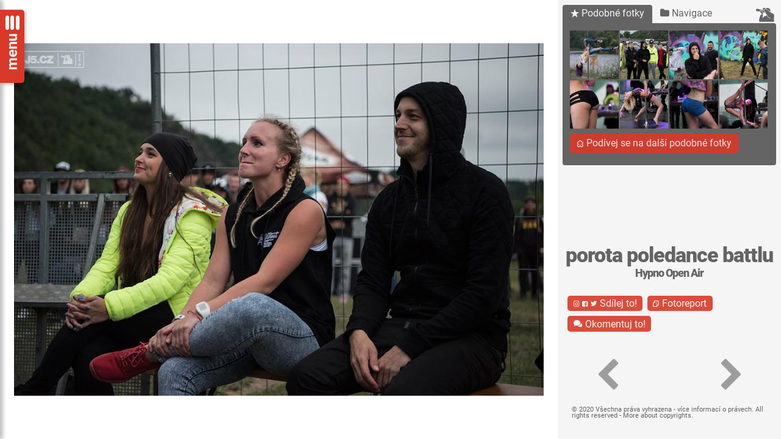

--- FILE ---
content_type: text/html; charset=UTF-8
request_url: https://j5.cz/fotky/hypno-open-air-2016/64335-porota-poledance-battlu
body_size: 7801
content:
<!DOCTYPE html><html lang="cs><head> <meta http-equiv="X-UA-Compatible" content="IE=edge,chrome=1"/> <meta name="viewport" content="width=device-width, initial-scale=1, user-scalable=no"/> <meta http-equiv="content-style-type" content="text/css"/> <meta http-equiv="content-script-type" content="text/javascript"/> <meta charset="UTF-8"/> <title data-web-name="j5.cz">porota poledance battlu | Hypno Open Air | j5.cz</title> <meta name="revisit-after" content="1 days"/> <meta name="robots" content="index,follow"/> <meta name="google-site-verification" content="google-site-verification=GQoJWo3lhztYHNVywTxRZw55AaBFGUW75dT7HI9DNG4"/> <link rel="canonical" href="https://j5.cz/fotky/hypno-open-air-2016/64335-porota-poledance-battlu"/> <meta name="application-name" content="j5.cz"/> <meta name="apple-mobile-web-app-title" content="j5.cz"/> <link rel="dns-prefetch" href="//fonts.googleapis.com"/> <meta property="language" content="cs"/> <link rel="shortcut icon" href="/favicon.ico"/> <meta property="author" content=" Jiří Vyhnal, jiří5"/> <meta property="copyright" content="&copy; 2026 Jiří Vyhnal"/> <meta property="robots" content="max-snippet:-1"/> <meta property="googlebot" content="snippet,archive"/> <meta property="og:image" content="https://images.j5.cz/system/0000/0049/49349_d--fotka-desktop__porota-poledance-battlu.jpg"/> <meta property="twitter:image" content="https://images.j5.cz/system/0000/0049/49349_d--fotka-desktop__porota-poledance-battlu.jpg"/> <meta property="twitter:site" content="@jiri5"/> <meta property="fb:app_id" content="665359120241859"/> <meta property="og:page_id" content="38445661542"/> <meta property="fb:admins" content="1354526292"/> <meta property="og:locale" content="cs_CZ"/> <meta property="og:site_name" content="Web fotografa vystupujícího pod jménem jiří5"/> <meta property="og:type" content="image"/> <meta property="og:description" content="Nabídka festivalů je docela stálá a novinky přicházejí jen výjmečně. A letos takový případ nastal - parta okolo Hugo Toxxxe a labelu Hypno 808 se rozhodla přinést vlastní open air. Ten umístili na náplavku v Libčicíh nad Vltavou, což"/> <meta property="description" content="Nabídka festivalů je docela stálá a novinky přicházejí jen výjmečně. A letos takový případ nastal - parta okolo Hugo Toxxxe a labelu Hypno 808 se rozhodla přinést vlastní open air. Ten umístili na náplavku v Libčicíh nad Vltavou, což"/> <meta property="og:url" content="https://j5.cz/fotky/hypno-open-air-2016/64335-porota-poledance-battlu"/> <meta property="og:title" content="porota poledance battlu | Hypno Open Air"/> <meta property="twitter:url" content="https://j5.cz/fotky/hypno-open-air-2016/64335-porota-poledance-battlu"/> <meta property="twitter:title" content="porota poledance battlu | Hypno Open Air"/> <meta property="twitter:description" content="Nabídka festivalů je docela stálá a novinky přicházejí jen výjmečně. A letos takový případ nastal - parta okolo Hugo Toxxxe a labelu Hypno 808 se rozhodla přinést vlastní open air. Ten umístili na náplavku v Libčicíh nad Vltavou, což"/> <link rel="apple-touch-icon" sizes="180x180" href="/img/icons/icon-180x180.png"/> <link rel="icon" type="image/png" sizes="32x32" href="/img/icons/icon-32x32.png"/> <link rel="icon" type="image/png" sizes="16x16" href="/img/icons/icon-16x16.png"/> <link rel="manifest" href="/site.webmanifest"/> <link rel="mask-icon" href="/img/icons/safari-pinned-tab.svg" color="#dc281e"/> <link rel="shortcut icon" href="/favicon.ico"/> <link rel="alternate" type="application/rss+xml" title="j5.cz RSS" href="//j5.cz/feed"/> <link href="/css/web.css?v1.1.2" rel="stylesheet"/> <script src="https://cdn.rawgit.com/scottjehl/picturefill/3.0.2/dist/picturefill.min.js"></script> <script defer src="/js/web.js?v1.1.2" type="text/javascript"></script> <script> var dataLayer = dataLayer || []; dataLayer.push({ 'event':'trendStitek', 'hodnota':'Hugo Toxxx', 'typ':'fotka' }); dataLayer.push({ 'event':'trendStitek', 'hodnota':'poledance', 'typ':'fotka' }); (function(w,d,s,l,i){w[l]=w[l]||[];w[l].push({'gtm.start': new Date().getTime(),event:'gtm.js'});var f=d.getElementsByTagName(s)[0], j=d.createElement(s),dl=l!='dataLayer'?'&l='+l:'';j.async=true;j.src= 'https://www.googletagmanager.com/gtm.js?id='+i+dl;f.parentNode.insertBefore(j,f); })(window,document,'script','dataLayer','GTM-547JBBK'); </script> <script type="application/ld+json">[{"@context":"http:\/\/schema.org","@type":"WebSite","name":"j5.cz","alternateName":"Web fotografa vystupuj\u00edc\u00edho pod jm\u00e9nem ji\u0159\u00ed5","url":"https:\/\/j5.cz"},{"@type":"imageObject","url":"https:\/\/j5.cz\/fotky\/hypno-open-air-2016\/64335-porota-poledance-battlu","copyrightHolder":"(c)2020 Ji\u0159\u00ed Vyhnal","image":"https:\/\/images.j5.cz\/system\/0000\/0049\/49349_d--fotka-desktop__porota-poledance-battlu.jpg","contentUrl":"https:\/\/images.j5.cz\/system\/0000\/0049\/49349_d--fotka-desktop__porota-poledance-battlu.jpg","isPartOf":"https:\/\/j5.cz\/fotky\/hypno-open-air-2016","text":"porota poledance battlu","publisher":{"@type":"Organization","name":"j5.cz","logo":{"@type":"ImageObject","url":"https:\/\/j5.cz\/img\/j5-ikona-512x512.png"}},"keywords":"Hugo Toxxx, poledance","@context":"http:\/\/schema.org"}]</script> </head><body class="fotka"><noscript><iframe src="https://www.googletagmanager.com/ns.html?id=GTM-NDHNL3V" height="0" width="0" style="display:none;visibility:hidden"></iframe></noscript><script>(function (d, s, id) { var js, fjs = d.getElementsByTagName(s)[0]; if (d.getElementById(id)) return; js = d.createElement(s); js.id = id; js.src = "//connect.facebook.net/cs_CZ/sdk.js#xfbml=1&version=v5.0&appId=665359120241859&autoLogAppEvents=1"; fjs.parentNode.insertBefore(js, fjs);
}(document, 'script', 'facebook-jssdk'));</script><div id="fb-root"></div><script type="text/javascript">window.twttr = (function(d, s, id) { var js, fjs = d.getElementsByTagName(s)[0], t = window.twttr || {}; if (d.getElementById(id)) return t; js = d.createElement(s); js.id = id; js.src = "https://platform.twitter.com/widgets.js"; fjs.parentNode.insertBefore(js, fjs); t._e = []; t.ready = function(f) { t._e.push(f); }; return t;
}(document, "script", "twitter-wjs"));</script><div class="sekce sekce-fotka-2"> <main class="js-panely"> <div class="panel panel-img" id="js-galerie-image"> <div class="swiper-wrapper"> <div class="image-wrapper-out swiper-slide" data-url-active="/fotky/hypno-open-air-2016/64335-porota-poledance-battlu" data-url-next="/fotky/hypno-open-air-2016/64336-poledance-battle" data-url-prev="/fotky/hypno-open-air-2016/64334" > <div class="image-wrapper-in"> <div class="image-wrapper" data-aspect-ratio=0.666 style="max-width: 1000px; max-height: 666px;"> <div class="nav js-img-links"> <a href="/fotky/hypno-open-air-2016/64334" class="js-img-universal-prev js-img-link-prev"> <img src="/img/blank.gif" alt="fotka"/> </a> <a href="/fotky/hypno-open-air-2016/64336-poledance-battle" class="js-img-universal-next js-img-link-next "> <img src="/img/blank.gif" alt="fotka"/> </a> </div> <picture title="porota poledance battlu " > <source class="fotka_desktop lazy" media="(min-width:1024px)" srcset="https://images.j5.cz/system/0000/0049/49349_d--fotka-desktop__porota-poledance-battlu.jpg" loading="lazy"/> <img src="https://images.j5.cz/system/0000/0049/49349_d--fotka-mobile__porota-poledance-battlu.jpg" alt="https://images.j5.cz/system/0000/0049/49349_d--fotka-mobile__porota-poledance-battlu.jpg" class="lazy" loading="lazy"/> </picture> </div> </div> </div> </div> </div> <div class="panel panel-animace panel-podobne panel--close js-panel-podobne" data-id=48565 data-photo-uri="/fotky/hypno-open-air-2016/64335-porota-poledance-battlu" data-tags=[28,1194] data-ident="podobne"> <div class="obsah"> </div> <div class="close js-zavrit"> <span class="ikona">&#xe803;</span> </div> </div> <div class="panel panel-animace panel-galerie panel--close js-panel-galerie" data-galerie-uri="/fotky/hypno-open-air-2016" data-ident="galerie"> <div class="obsah"> </div> <div class="close js-zavrit"> <span class="ikona">&#xe803;</span> </div> </div> <div class="panel panel-animace panel-download panel--close js-panel-download" data-url-download="/jak-pouzivat-fotky" data-ident="download"> <div class="obsah">[panel download]</div> <div class="close js-zavrit"> <span class="ikona">&#xe803;</span> </div> </div> <div class="panel panel-animace panel-komentare panel--close js-panel-komentare v-center" data-url="https://j5.cz/fotky/hypno-open-air-2016/64335-porota-poledance-battlu" data-ident="komentare"> <div class="obsah js-fb-komentare"> <span class="h1">Komentáře</span> <div class="fb-comments" data-href="https://j5.cz/fotky/hypno-open-air-2016/64335-porota-poledance-battlu" data-width="" data-numposts="10"></div> </div> <div class="close js-zavrit"> <span class="ikona">&#xe803;</span> </div> </div> <div class="panel panel-animace panel--close panel-share js-panel-share v-center" data-uri="/fotky/hypno-open-air-2016/64335-porota-poledance-battlu" data-ident="share"> <div class="obsah"> <div> <span class="h1">Sdílejte fotky na sociálních sítích!</span> </div> <div class="share-box"> <figure class="share-item ig"> <div class="logo"> <span class="ikona">&#xf16d;</span> </div> <div class="obsah "> <p> Fotky z j5.cz můžete sdílet také na Instagramu. Instagram ale nemá potřebné rozhraní pro přímé sdílení, tak je potřeba obrázek ručně stáhnout a nahrát do aplikace. Následné označení fotky <a href="https://www.instagram.com/jiri5/" target="_blank">@jiri5</a> mou práci dostatečně ocení. Pokud budete potřebovat jiný formát, kontaktujte mě, prosím. </p> <div class="btns"> <a href="/share/instagram-story/fotky/hypno-open-air-2016/64335-porota-poledance-battlu" target="_blank" class="btn btn-instagram btn--ikona-left size-big js-ig-story"> <span class="btn-ikona ikona">&#xf16d;</span> <span class="btn-popis">Story</span> </a> <a href="/share/instagram/fotky/hypno-open-air-2016/64335-porota-poledance-battlu" target="_blank" class="btn btn-instagram btn--ikona-left size-big js-ig-post"> <span class="btn-ikona ikona">&#xf16d;</span> <span class="btn-popis">Post</span> </a> </div> </div> </figure> <figure class="share-item fb"> <div class="logo"> <span class="ikona">&#xf308;</span> </div> <div class="obsah h-center"> <div class="fb-share-button" data-href="https://j5.cz/fotky/hypno-open-air-2016/64335-porota-poledance-battlu" data-layout="box_count" data-size="large"><a target="_blank" href="https://www.facebook.com/sharer/sharer.php?u=https%3A%2F%2Fdevelopers.facebook.com%2Fdocs%2Fplugins%2F&amp;src=sdkpreparse" class="fb-xfbml-parse-ignore">Sdílet</a></div> </div> </figure> <figure class="share-item tw"> <div class="logo"> <span class="ikona">&#xe829;</span> </div> <div class="obsah h-center"> <a href="https://twitter.com/intent/tweet?ref_src=twsrc%5Etfw" class="twitter-mention-button" data-text="https://j5.cz/fotky/hypno-open-air-2016/64335-porota-poledance-battlu" data-via="jiri5" data-hashtags="photo,jiri5" data-show-count="true" data-size="large">Tweet </a> </div> </figure> <div class="pozn"> Díky, že respektujete autory, jejich práci a podmínky ohledně nakládání s jejich tvorbou. Pokud vám nevyhovuje zmíněný postup, kontaktujte mě, prosím. Pokusíme se najít vhodnou cestu pro vaše potřeby. </div> </div> </div> <div class="close js-zavrit"> <span class="ikona">&#xe803;</span> </div> </div> </main> <section class="panel blok--svetly js-navigace js-fotka-menu"> <div class="panel-navigace-img js-panel-navigace-img-obal skryj-jen-mobil"> <div class="navigace-img js-img-navigace"> <div class="header js-img-navigace-panel"> <div class="header-panel js-img-podobne-nav header-panel--vybrane" data-ident="podobne" > <span class="ikona">&#xe80f;</span> Podobné fotky </div> <div class="header-panel --header-panel--vybrane js-img-navigace-nav " data-ident="navigace"> <span class="ikona">&#xe80b;</span> Navigace </div> <div class="header-panel header-panel--logo" data-ident="logo"> <a href="/" class="logo" title="Úvodní stránka j5.cz"> <svg class="logo" enable-background="new 0 0 500 396" version="1.1" viewBox="0 0 500 396" xml:space="preserve" xmlns="http://www.w3.org/2000/svg"> <path class="st0" d="m471.35 181.52c-6.54-9.64-28.55-23.39-41.29-27.2l-15.73-4.86s-17.81-15.2-18.68-15.95c-2.24-1.06-43.19-24.45-43.19-24.45s-4.79-12.19-6.96-13.58c-4.37-2.84-30.69-14.84-30.69-14.84s-6.37-10.62-6.7-11.46c-1.5-1.17-18.66-14.53-20-15.58-1.41-0.38-18.79-5.03-20.31-5.43-0.07 0.01-0.16 0.02-0.26 0.03-1.02 0.12-20.59 2.31-24.83 3.82-2.11 0.76-14.57 14.5-15.19 15.41 0.13 1.19 6.68 29.48 12.44 36.83 0 0 14.78 12.9 16.58 19.9 0 0-1.6 10.06-2.13 12.63 1.55 2.7 16.18 28.22 17.49 30.51 1.82 0.84 12.26 5.65 12.26 5.65s6.39 16.25 6.96 17.74c0.5 0.35 14.11 9.77 14.11 9.77s11.31 32.03 11.75 33.27c9.66 14.77 24.88 23.87 41.03 33.45 7.57 4.48 15.38 9.12 22.84 14.6l23.23 17.85s-29.01-10.42-29.03-10.43c-6.84-5.02-14.46-9.54-21.83-13.93-16.5-9.78-33.54-19.89-44.39-36.73l-0.29-0.47s-10.31-29.21-11.16-31.6c-1.64-1.13-5.23-3.62-8.36-5.79-1.33 1.88-2.5 4.02-3.6 6.41-1.87 4.11-3.8 8.33-7.46 11.39-5.49 4.59-24.42 7.99-28.44 8.66 0 0-9.05 0.98-10.84 1.16-8.24 4.44-21.81 22.56-27.9 29.84-12.11-2.76-26.92 16.05-26.92 16.05l-3.7-10.74c4.88-2.56 4.88-14.31 2.58-18.78 6.88-4.14 12.97-11.65 12.97-18.86 0-0.85-8.08-11.97-8.08-11.97l1.02-13.75s7.45-14.61 7.82-17.38c-4.21-2.35-35.38-10.53-39.99-12.54-0.93 6.21-5 20.47-5 20.47l-29.15 28.78v18.64s-9.04 15.91-9.64 16.96c-0.24 1.04-12.97 45.28-13.58 46.38-7.85 11.39-1.47 63.82 0.68 68.51 1.12 0.97 6.31 5.49 8.13 7.07 3.08 0.03 361.09 0.53 365-0.62 4.89-21.41-1.04-62.71 3.11-88.39 0.03-0.35 1.28-30.08 1.28-30.08l0.98-5.7c1.66-9.52 3.72-21.39 3.72-32.16 0-5.49-0.54-10.7-1.93-15.17-0.01 0-8.39-22.12-8.73-23.34z"/> <path class="st0" d="m292.39 45.01 22.43 17.47s4.39 9.77 5.29 10.38c4.41 2.99 30.52 14.73 30.52 14.73s8.03 13.2 8.69 14.46c1.83 0.96 14.79 9.9 19.63 12.7 2.3-4.53 6-18.85 6-21.25 0-23.52-20.3-60.52-30.79-66.77-9.39-5.6-29.87-8.82-36.08-10.06s-45.4 0.29-55.15 11.94c0.18 0.76 4.87 9.07 5.88 10.07l23.58 6.33z"/> <path class="st0" d="m183.42 61.21c0.05 0.01-2.54 0.68 0.19 0.05 2.75-0.63 4.83-8.61 4.83-8.61 1.22-4.12 2.76-9.12 5.62-11.49 2.86-2.38 10.79 4.2 10.79 4.2 2.26 2.16 4.14 4.99 5.96 7.74 2.57 3.87 5.1 7.47 8.55 9.54 0 0 16.95-18.35 20.17-19.5 4.61-1.64 16-3.33 19.73-4.19s-11.05-23.71-16.14-25.45c-5.65-2.43-17.01-1.96-17.01-1.96-4.55 0.19-15.19 5.52-15.19 5.52-14.74 5.98-18.69 7.59-23.84 25.18 0 0-4.79 11.64-4.79 14.75 0 1.38 0.43 2.78 1.05 4.2 0.04 0 0.06 0.01 0.08 0.02z"/> <path class="st0" d="m181.31 68.17c1.58 3.56-15.06 25.69-15.8 27.73s0.44 11.66 1.87 14.06c0 0 1.02 2.54 1.57 0.23 0.56-2.31 8.36-17.1 8.36-17.1 3.3-7.67 9.48-14.37 15.09-19.91l1.59-0.55c3.92 0.45 5.44 1.93 7.05 3.5l1.46 2.46c-1.1 9.7-5.16 16.04-9.08 22.18 0 0-5.22 9.25-5.86 11 1.38-0.05 9.32 0.47 9.32 0.47-0.04 1.06 0.15 5.19 0.54 6.09 1.28 0.41 5.72 1.8 5.72 1.8s-1.74 10.5-1.74 12.64c0 1.29 0.27 2.38 0.69 3.31 1.19 0.42 3.4 1.21 3.4 1.21 5.8 2.19 12.4 4.66 19.61 2.65 3.75-1.05 5.11-4.12 6.84-8 0 0 6.44-12.02 7.26-15.44-0.35-0.29-6.65-6.4-6.65-6.41-6.87-8.74-12.14-23.28-14.11-38.88l-0.48-4.61-0.01-0.12c-4.59-2.53-7.63-7.07-10.37-11.21-1.77-2.68-3.45-5.22-5.41-7.07 0 0-4.64-2.28-5.78-3.61-2.07 2.38-3.16 5.64-4.21 9.18 0 0-1.5 4.52-1.57 4.74 1.87 3.42 7.25 10.92 7.25 10.92h-6.03s-5.86-3.27-10.53-4.73l-0.8-0.21-4.93-0.84c2.19 0.82 4.78 2.37 5.74 4.52z"/> <path class="st0" d="m134.29 59.27c2.15-0.18 9.17 5.2 7 7.87 0 0-4.1 6.6-4.38 6.98 2.1-2.04 21.03-11.23 22.8-9.92 1.78 1.31 3.36 4.01 3.81 6.1 3.32-3.51 7.04-6.64 8.53-7.28l-90.73-15.58-0.27 0.08-14.85-8.13-33.14-2.59-4.87 9.76-7.31 1.86-3.88 34.4 8.17 8.27 2.44 8.22 36.3 5.86 12.01-2.85 33.91 5.42s3.21-0.07 4.94-0.11c-0.34-3.21-2.01-16.54-2.22-18.36l-0.02-0.2c0.08-0.51 1.95-12.54 6.6-18.28 4.32-5.34 13.01-11.34 15.16-11.52z"/> <path class="st0" d="m156.14 160.73h2.11l0.99 0.47c3.68 1.8 11.08 3.71 18.23 5.54 6.75 1.74 12.43 3.25 16.95 4.81 0.99-5.51 2.97-16.67 2.97-16.67 0.22-1.35 0.33-2.66 0.33-3.92 0-10.56-7.28-18.21-13.25-24.48l-2.85-3.03v-0.78c0-2.36 0.23-4.62 0.66-6.84-0.07 0-0.11 0.01-0.11 0.01l0.71-2.58c1-3.6 7.28-14.63 7.28-14.63 3.69-5.8 7.15-11.35 8.31-19.62l-0.12-0.12c-1.25-1.21-2.17-1.83-3.97-2.2-4.88 4.87-10.58 11.14-13.49 17.9 0 0-4.24 8.28-4.46 8.69-1.57 2.86-3.01 5.74-4.38 9.65-1.37 3.9-7.66 2.26-9.2-3.67-0.81-3.35-1.3-7.78-1.3-10.77 0-1.73 0.14-3.97 0.14-3.97s15.33-22.52 15.74-25.71c-1.04-0.58-1.88-2.8-4.94-1.92-3.08 0.89-12.05 12.34-20.61 22.27-0.15 1.08-1.54 15.99-2.51 17.91s-3.33 1.38-3.86-0.07c-0.54-1.44-1.61-16.09-0.56-19.04 2.31-6.53 8.01-10.15 11.79-12.53 0 0 2.92-2.11 2.92-2.07 0.24-0.6 0.36-1.14 0.36-1.66 0-1.16-0.68-2.3-1.79-3.8-3.36-0.4-12.78 4.91-12.78 4.91-8.62 3.58-14.59 16.87-14.74 18.84-0.09 1.63 3.58 15.93 2.77 16.49-0.8 0.56-3.48-0.78-3.71-0.88-0.07-0.03-4.14-8.38-4.53-11.51 0-0.05-0.11-1.08-0.14-1.54-0.03-0.51 5.11-17.63 9.51-23.58 0 0 2.04-2.85 2.7-3.77-0.18-1.17-1.64-3.27-2.21-3.61-5.72 2.73-9.18 5.33-12.92 9.95-3.98 4.91-5.75 16.3-5.76 15.9l2.45 21.85c0.98 1.36 6.3 8.94 8.03 13.49l9.16 10.62 9.6 10.99 8.41 11.67c-0.03 0.04 0.97 1.47 2.07 3.01z"/></svg> </a> </div> </div> <div class="obsah js-obsah"> <div class="obsah-panel obsah-panel--vybrane js-img-navigace-seznam" style="display: none"> <ul class="images"> <li> <a href="/fotky/hypno-open-air-2016/64331" class="gtm-link-fotka-navigace"> <picture data-type="seznam-obrazek" title=" " > <source class="vyhledavani_velky lazy" media="(min-width:1024px)" srcset="https://images.j5.cz/system/0000/0049/49345_l--vyhledavani--velky.jpg" loading="lazy" /> <img src="https://images.j5.cz/system/0000/0049/49345_l--vyhledavani--maly.jpg" alt="https://images.j5.cz/system/0000/0049/49345_l--vyhledavani--maly.jpg" class="lazy" loading="lazy" /> </picture> </a> </li> <li> <a href="/fotky/hypno-open-air-2016/64332-klasicky-inventar-letnich-festivalu" class="gtm-link-fotka-navigace"> <picture data-type="seznam-obrazek" title="klasický inventář letních festivalů " > <source class="vyhledavani_velky lazy" media="(min-width:1024px)" srcset="https://images.j5.cz/system/0000/0049/49346_l--vyhledavani--velky__klasicky-inventar-letnich-festivalu.jpg" loading="lazy" /> <img src="https://images.j5.cz/system/0000/0049/49346_l--vyhledavani--maly__klasicky-inventar-letnich-festivalu.jpg" alt="https://images.j5.cz/system/0000/0049/49346_l--vyhledavani--maly__klasicky-inventar-letnich-festivalu.jpg" class="lazy" loading="lazy" /> </picture> </a> </li> <li> <a href="/fotky/hypno-open-air-2016/64333" class="gtm-link-fotka-navigace"> <picture data-type="seznam-obrazek" title=" " > <source class="vyhledavani_velky lazy" media="(min-width:1024px)" srcset="https://images.j5.cz/system/0000/0049/49347_l--vyhledavani--velky.jpg" loading="lazy" /> <img src="https://images.j5.cz/system/0000/0049/49347_l--vyhledavani--maly.jpg" alt="https://images.j5.cz/system/0000/0049/49347_l--vyhledavani--maly.jpg" class="lazy" loading="lazy" /> </picture> </a> </li> <li> <a href="/fotky/hypno-open-air-2016/64334" class="gtm-link-fotka-navigace"> <picture data-type="seznam-obrazek" title=" " > <source class="vyhledavani_velky lazy" media="(min-width:1024px)" srcset="https://images.j5.cz/system/0000/0049/49348_l--vyhledavani--velky.jpg" loading="lazy" /> <img src="https://images.j5.cz/system/0000/0049/49348_l--vyhledavani--maly.jpg" alt="https://images.j5.cz/system/0000/0049/49348_l--vyhledavani--maly.jpg" class="lazy" loading="lazy" /> </picture> </a> </li> <li> <a href="/fotky/hypno-open-air-2016/64336-poledance-battle" class="gtm-link-fotka-navigace"> <picture data-type="seznam-obrazek" title="Poledance battle " > <source class="vyhledavani_velky lazy" media="(min-width:1024px)" srcset="https://images.j5.cz/system/0000/0049/49350_l--vyhledavani--velky__poledance-battle.jpg" loading="lazy" /> <img src="https://images.j5.cz/system/0000/0049/49350_l--vyhledavani--maly__poledance-battle.jpg" alt="https://images.j5.cz/system/0000/0049/49350_l--vyhledavani--maly__poledance-battle.jpg" class="lazy" loading="lazy" /> </picture> </a> </li> <li> <a href="/fotky/hypno-open-air-2016/64337-poledance-battle" class="gtm-link-fotka-navigace"> <picture data-type="seznam-obrazek" title="Poledance battle " > <source class="vyhledavani_velky lazy" media="(min-width:1024px)" srcset="https://images.j5.cz/system/0000/0049/49351_l--vyhledavani--velky__poledance-battle.jpg" loading="lazy" /> <img src="https://images.j5.cz/system/0000/0049/49351_l--vyhledavani--maly__poledance-battle.jpg" alt="https://images.j5.cz/system/0000/0049/49351_l--vyhledavani--maly__poledance-battle.jpg" class="lazy" loading="lazy" /> </picture> </a> </li> <li> <a href="/fotky/hypno-open-air-2016/64338-poledance-battle" class="gtm-link-fotka-navigace"> <picture data-type="seznam-obrazek" title="Poledance battle " > <source class="vyhledavani_velky lazy" media="(min-width:1024px)" srcset="https://images.j5.cz/system/0000/0049/49352_l--vyhledavani--velky__poledance-battle.jpg" loading="lazy" /> <img src="https://images.j5.cz/system/0000/0049/49352_l--vyhledavani--maly__poledance-battle.jpg" alt="https://images.j5.cz/system/0000/0049/49352_l--vyhledavani--maly__poledance-battle.jpg" class="lazy" loading="lazy" /> </picture> </a> </li> </ul> </div> <div class="obsah-panel ---js-img-navigace-seznam js-img-podobne-seznam" style="display: block"> <ul class="images"> <li> <a href="/fotky/hypno-open-air-2016/64320" class="gtm-link-fotka-podobne"> <picture data-type="seznam-obrazek" title=" " > <source class="vyhledavani_velky lazy" media="(min-width:1024px)" srcset="https://images.j5.cz/system/0000/0049/49334_l--vyhledavani--velky.jpg" loading="lazy" /> <img src="https://images.j5.cz/system/0000/0049/49334_l--vyhledavani--maly.jpg" alt="https://images.j5.cz/system/0000/0049/49334_l--vyhledavani--maly.jpg" class="lazy" loading="lazy" /> </picture> </a> </li> <li> <a href="/fotky/hypno-open-air-2016/64321-hypno-open-air-team" class="gtm-link-fotka-podobne"> <picture data-type="seznam-obrazek" title="Hypno Open Air team " > <source class="vyhledavani_velky lazy" media="(min-width:1024px)" srcset="https://images.j5.cz/system/0000/0049/49335_l--vyhledavani--velky__hypno-open-air-team.jpg" loading="lazy" /> <img src="https://images.j5.cz/system/0000/0049/49335_l--vyhledavani--maly__hypno-open-air-team.jpg" alt="https://images.j5.cz/system/0000/0049/49335_l--vyhledavani--maly__hypno-open-air-team.jpg" class="lazy" loading="lazy" /> </picture> </a> </li> <li> <a href="/fotky/hypno-open-air-2016/64323" class="gtm-link-fotka-podobne"> <picture data-type="seznam-obrazek" title=" " > <source class="vyhledavani_velky lazy" media="(min-width:1024px)" srcset="https://images.j5.cz/system/0000/0049/49337_l--vyhledavani--velky.jpg" loading="lazy" /> <img src="https://images.j5.cz/system/0000/0049/49337_l--vyhledavani--maly.jpg" alt="https://images.j5.cz/system/0000/0049/49337_l--vyhledavani--maly.jpg" class="lazy" loading="lazy" /> </picture> </a> </li> <li> <a href="/fotky/hypno-open-air-2016/64324" class="gtm-link-fotka-podobne"> <picture data-type="seznam-obrazek" title=" " > <source class="vyhledavani_velky lazy" media="(min-width:1024px)" srcset="https://images.j5.cz/system/0000/0049/49338_l--vyhledavani--velky.jpg" loading="lazy" /> <img src="https://images.j5.cz/system/0000/0049/49338_l--vyhledavani--maly.jpg" alt="https://images.j5.cz/system/0000/0049/49338_l--vyhledavani--maly.jpg" class="lazy" loading="lazy" /> </picture> </a> </li> <li> <a href="/fotky/hypno-open-air-2016/64336-poledance-battle" class="gtm-link-fotka-podobne"> <picture data-type="seznam-obrazek" title="Poledance battle " > <source class="vyhledavani_velky lazy" media="(min-width:1024px)" srcset="https://images.j5.cz/system/0000/0049/49350_l--vyhledavani--velky__poledance-battle.jpg" loading="lazy" /> <img src="https://images.j5.cz/system/0000/0049/49350_l--vyhledavani--maly__poledance-battle.jpg" alt="https://images.j5.cz/system/0000/0049/49350_l--vyhledavani--maly__poledance-battle.jpg" class="lazy" loading="lazy" /> </picture> </a> </li> <li> <a href="/fotky/hypno-open-air-2016/64337-poledance-battle" class="gtm-link-fotka-podobne"> <picture data-type="seznam-obrazek" title="Poledance battle " > <source class="vyhledavani_velky lazy" media="(min-width:1024px)" srcset="https://images.j5.cz/system/0000/0049/49351_l--vyhledavani--velky__poledance-battle.jpg" loading="lazy" /> <img src="https://images.j5.cz/system/0000/0049/49351_l--vyhledavani--maly__poledance-battle.jpg" alt="https://images.j5.cz/system/0000/0049/49351_l--vyhledavani--maly__poledance-battle.jpg" class="lazy" loading="lazy" /> </picture> </a> </li> <li> <a href="/fotky/hypno-open-air-2016/64338-poledance-battle" class="gtm-link-fotka-podobne"> <picture data-type="seznam-obrazek" title="Poledance battle " > <source class="vyhledavani_velky lazy" media="(min-width:1024px)" srcset="https://images.j5.cz/system/0000/0049/49352_l--vyhledavani--velky__poledance-battle.jpg" loading="lazy" /> <img src="https://images.j5.cz/system/0000/0049/49352_l--vyhledavani--maly__poledance-battle.jpg" alt="https://images.j5.cz/system/0000/0049/49352_l--vyhledavani--maly__poledance-battle.jpg" class="lazy" loading="lazy" /> </picture> </a> </li> <li> <a href="/fotky/hypno-open-air-2016/64339" class="gtm-link-fotka-podobne"> <picture data-type="seznam-obrazek" title=" " > <source class="vyhledavani_velky lazy" media="(min-width:1024px)" srcset="https://images.j5.cz/system/0000/0049/49353_l--vyhledavani--velky.jpg" loading="lazy" /> <img src="https://images.j5.cz/system/0000/0049/49353_l--vyhledavani--maly.jpg" alt="https://images.j5.cz/system/0000/0049/49353_l--vyhledavani--maly.jpg" class="lazy" loading="lazy" /> </picture> </a> </li> </ul> <div class="podobne-galerie-dalsi js-podobne-galerie-dalsi" > <span class="btn btn-normal btn--ikona-left js-panel-ovladac --skryj-jen-mobil" data-panel="podobne"> <span class="btn-ikona ikona">&#xe86c;</span> <span class="btn-popis">Podívej se na další podobné fotky</span> </span> </div> </div> </div> </div> </div> <div class="panel-info flex-center"> <div> <h1 class="js-image-nazev panel-info-nazev " data-delka-text=25>porota poledance battlu</h1> <h2 class="js-galerie-nazev panel-info-galerie" > <a href="/fotky/hypno-open-air-2016">Hypno Open Air</a> </h2> </div> </div> <div class="panel-btns-socials js-panels"> <span class="btn btn-normal btn--ikona-left js-panel-ovladac skryj-jen-desktop" data-panel="podobne"> <span class="btn-ikona ikona">&#xe86c;</span> <span class="btn-popis" title="Ukaž víc podobných fotek">Podobné fotky</span> </span> <span class="btn btn-alert btn--ikona-left js-panel-ovladac" data-panel="share"> <span class="btn-ikona ikona">&#xf16d; &#xf308; &#xe829;</span> <span class="btn-popis" title="Sdílení na sociálních sítích">Sdílej to!</span> </span> <span class="btn btn-alert btn--ikona-left js-panel-ovladac --skryj-jen-mobil" data-panel="galerie" data-url="xxx"> <span class="btn-ikona ikona">&#xe85f;</span> <span class="btn-popis" title="Ukaž celý fotoreport">Fotoreport</span> </span> <span class="btn btn-alert btn--ikona-left js-panel-ovladac" data-panel="komentare"> <span class="btn-ikona ikona">&#xf03d;</span> <span class="btn-popis" title="Ukaž všem svůj názor">Okomentuj to!</span> </span> <div id="js-socials-fb-like-btn"> <div class="fb-like" data-href="https://j5.cz/fotky/hypno-open-air-2016/64335-porota-poledance-battlu" data-width="" data-layout="button_count" data-action="like" data-size="large" data-share="false"></div> </div> </div> <nav class="panel-nav-prevnext js-panel-nav-prevnext flex-center"> <a href="#dev-prev" data-href="/fotky/hypno-open-air-2016/64334" class="prev flex-center js-img-prev js-img-universal-prev" ><span class="ikona">&#xe80a;</span></a> <a data-href="#dev-next" href="/fotky/hypno-open-air-2016/64336-poledance-battle" class="next flex-center js-img-next js-img-universal-next" ><span class="ikona">&#xe809;</span></a> </nav> <footer class="panel-footer flex-center"> <span>&copy; 2020 Všechna práva vyhrazena - <a href="/copyrights">více informací o právech</a>. All rights reserved - <a href="/copyrights">More about copyrights</a>.</span> </footer> </section></div><nav class="top-menu close js-top-menu"> <div class="menu-obal"> <a href="/" class="a1"><span class="ikona vlevo"> <svg class="logo" enable-background="new 0 0 500 396" version="1.1" viewBox="0 0 500 396" xml:space="preserve" xmlns="http://www.w3.org/2000/svg"> <path class="st0" d="m471.35 181.52c-6.54-9.64-28.55-23.39-41.29-27.2l-15.73-4.86s-17.81-15.2-18.68-15.95c-2.24-1.06-43.19-24.45-43.19-24.45s-4.79-12.19-6.96-13.58c-4.37-2.84-30.69-14.84-30.69-14.84s-6.37-10.62-6.7-11.46c-1.5-1.17-18.66-14.53-20-15.58-1.41-0.38-18.79-5.03-20.31-5.43-0.07 0.01-0.16 0.02-0.26 0.03-1.02 0.12-20.59 2.31-24.83 3.82-2.11 0.76-14.57 14.5-15.19 15.41 0.13 1.19 6.68 29.48 12.44 36.83 0 0 14.78 12.9 16.58 19.9 0 0-1.6 10.06-2.13 12.63 1.55 2.7 16.18 28.22 17.49 30.51 1.82 0.84 12.26 5.65 12.26 5.65s6.39 16.25 6.96 17.74c0.5 0.35 14.11 9.77 14.11 9.77s11.31 32.03 11.75 33.27c9.66 14.77 24.88 23.87 41.03 33.45 7.57 4.48 15.38 9.12 22.84 14.6l23.23 17.85s-29.01-10.42-29.03-10.43c-6.84-5.02-14.46-9.54-21.83-13.93-16.5-9.78-33.54-19.89-44.39-36.73l-0.29-0.47s-10.31-29.21-11.16-31.6c-1.64-1.13-5.23-3.62-8.36-5.79-1.33 1.88-2.5 4.02-3.6 6.41-1.87 4.11-3.8 8.33-7.46 11.39-5.49 4.59-24.42 7.99-28.44 8.66 0 0-9.05 0.98-10.84 1.16-8.24 4.44-21.81 22.56-27.9 29.84-12.11-2.76-26.92 16.05-26.92 16.05l-3.7-10.74c4.88-2.56 4.88-14.31 2.58-18.78 6.88-4.14 12.97-11.65 12.97-18.86 0-0.85-8.08-11.97-8.08-11.97l1.02-13.75s7.45-14.61 7.82-17.38c-4.21-2.35-35.38-10.53-39.99-12.54-0.93 6.21-5 20.47-5 20.47l-29.15 28.78v18.64s-9.04 15.91-9.64 16.96c-0.24 1.04-12.97 45.28-13.58 46.38-7.85 11.39-1.47 63.82 0.68 68.51 1.12 0.97 6.31 5.49 8.13 7.07 3.08 0.03 361.09 0.53 365-0.62 4.89-21.41-1.04-62.71 3.11-88.39 0.03-0.35 1.28-30.08 1.28-30.08l0.98-5.7c1.66-9.52 3.72-21.39 3.72-32.16 0-5.49-0.54-10.7-1.93-15.17-0.01 0-8.39-22.12-8.73-23.34z"/> <path class="st0" d="m292.39 45.01 22.43 17.47s4.39 9.77 5.29 10.38c4.41 2.99 30.52 14.73 30.52 14.73s8.03 13.2 8.69 14.46c1.83 0.96 14.79 9.9 19.63 12.7 2.3-4.53 6-18.85 6-21.25 0-23.52-20.3-60.52-30.79-66.77-9.39-5.6-29.87-8.82-36.08-10.06s-45.4 0.29-55.15 11.94c0.18 0.76 4.87 9.07 5.88 10.07l23.58 6.33z"/> <path class="st0" d="m183.42 61.21c0.05 0.01-2.54 0.68 0.19 0.05 2.75-0.63 4.83-8.61 4.83-8.61 1.22-4.12 2.76-9.12 5.62-11.49 2.86-2.38 10.79 4.2 10.79 4.2 2.26 2.16 4.14 4.99 5.96 7.74 2.57 3.87 5.1 7.47 8.55 9.54 0 0 16.95-18.35 20.17-19.5 4.61-1.64 16-3.33 19.73-4.19s-11.05-23.71-16.14-25.45c-5.65-2.43-17.01-1.96-17.01-1.96-4.55 0.19-15.19 5.52-15.19 5.52-14.74 5.98-18.69 7.59-23.84 25.18 0 0-4.79 11.64-4.79 14.75 0 1.38 0.43 2.78 1.05 4.2 0.04 0 0.06 0.01 0.08 0.02z"/> <path class="st0" d="m181.31 68.17c1.58 3.56-15.06 25.69-15.8 27.73s0.44 11.66 1.87 14.06c0 0 1.02 2.54 1.57 0.23 0.56-2.31 8.36-17.1 8.36-17.1 3.3-7.67 9.48-14.37 15.09-19.91l1.59-0.55c3.92 0.45 5.44 1.93 7.05 3.5l1.46 2.46c-1.1 9.7-5.16 16.04-9.08 22.18 0 0-5.22 9.25-5.86 11 1.38-0.05 9.32 0.47 9.32 0.47-0.04 1.06 0.15 5.19 0.54 6.09 1.28 0.41 5.72 1.8 5.72 1.8s-1.74 10.5-1.74 12.64c0 1.29 0.27 2.38 0.69 3.31 1.19 0.42 3.4 1.21 3.4 1.21 5.8 2.19 12.4 4.66 19.61 2.65 3.75-1.05 5.11-4.12 6.84-8 0 0 6.44-12.02 7.26-15.44-0.35-0.29-6.65-6.4-6.65-6.41-6.87-8.74-12.14-23.28-14.11-38.88l-0.48-4.61-0.01-0.12c-4.59-2.53-7.63-7.07-10.37-11.21-1.77-2.68-3.45-5.22-5.41-7.07 0 0-4.64-2.28-5.78-3.61-2.07 2.38-3.16 5.64-4.21 9.18 0 0-1.5 4.52-1.57 4.74 1.87 3.42 7.25 10.92 7.25 10.92h-6.03s-5.86-3.27-10.53-4.73l-0.8-0.21-4.93-0.84c2.19 0.82 4.78 2.37 5.74 4.52z"/> <path class="st0" d="m134.29 59.27c2.15-0.18 9.17 5.2 7 7.87 0 0-4.1 6.6-4.38 6.98 2.1-2.04 21.03-11.23 22.8-9.92 1.78 1.31 3.36 4.01 3.81 6.1 3.32-3.51 7.04-6.64 8.53-7.28l-90.73-15.58-0.27 0.08-14.85-8.13-33.14-2.59-4.87 9.76-7.31 1.86-3.88 34.4 8.17 8.27 2.44 8.22 36.3 5.86 12.01-2.85 33.91 5.42s3.21-0.07 4.94-0.11c-0.34-3.21-2.01-16.54-2.22-18.36l-0.02-0.2c0.08-0.51 1.95-12.54 6.6-18.28 4.32-5.34 13.01-11.34 15.16-11.52z"/> <path class="st0" d="m156.14 160.73h2.11l0.99 0.47c3.68 1.8 11.08 3.71 18.23 5.54 6.75 1.74 12.43 3.25 16.95 4.81 0.99-5.51 2.97-16.67 2.97-16.67 0.22-1.35 0.33-2.66 0.33-3.92 0-10.56-7.28-18.21-13.25-24.48l-2.85-3.03v-0.78c0-2.36 0.23-4.62 0.66-6.84-0.07 0-0.11 0.01-0.11 0.01l0.71-2.58c1-3.6 7.28-14.63 7.28-14.63 3.69-5.8 7.15-11.35 8.31-19.62l-0.12-0.12c-1.25-1.21-2.17-1.83-3.97-2.2-4.88 4.87-10.58 11.14-13.49 17.9 0 0-4.24 8.28-4.46 8.69-1.57 2.86-3.01 5.74-4.38 9.65-1.37 3.9-7.66 2.26-9.2-3.67-0.81-3.35-1.3-7.78-1.3-10.77 0-1.73 0.14-3.97 0.14-3.97s15.33-22.52 15.74-25.71c-1.04-0.58-1.88-2.8-4.94-1.92-3.08 0.89-12.05 12.34-20.61 22.27-0.15 1.08-1.54 15.99-2.51 17.91s-3.33 1.38-3.86-0.07c-0.54-1.44-1.61-16.09-0.56-19.04 2.31-6.53 8.01-10.15 11.79-12.53 0 0 2.92-2.11 2.92-2.07 0.24-0.6 0.36-1.14 0.36-1.66 0-1.16-0.68-2.3-1.79-3.8-3.36-0.4-12.78 4.91-12.78 4.91-8.62 3.58-14.59 16.87-14.74 18.84-0.09 1.63 3.58 15.93 2.77 16.49-0.8 0.56-3.48-0.78-3.71-0.88-0.07-0.03-4.14-8.38-4.53-11.51 0-0.05-0.11-1.08-0.14-1.54-0.03-0.51 5.11-17.63 9.51-23.58 0 0 2.04-2.85 2.7-3.77-0.18-1.17-1.64-3.27-2.21-3.61-5.72 2.73-9.18 5.33-12.92 9.95-3.98 4.91-5.75 16.3-5.76 15.9l2.45 21.85c0.98 1.36 6.3 8.94 8.03 13.49l9.16 10.62 9.6 10.99 8.41 11.67c-0.03 0.04 0.97 1.47 2.07 3.01z"/></svg> </a> <a href="/sluzby" class="a2 text-velikost-c"><span class="ikona vlevo">&#xe85f;</span> Služby</a> <a href="/kontakt" class="a3 text-velikost-c">Kontakt <span class="ikona vpravo">&#xe823;</span></a> <a href="/fotky" class="b1 text-velikost-a"><span class="ikona vlevo">&#xe81c;</span> Fotky</a> <a href="/video" class="b2 text-velikost-a"><span class="ikona vlevo">&#xe81b;</span> Video</a> <a href="/interpret" class="d1 text-velikost-b"><span class="ikona vlevo">&#xe810;</span> Interpreti</a> <a href="/tema" class="d2 text-velikost-b"><span class="ikona vlevo">&#xe808;</span> Témata</a> <div class="c1 form-obal js-vyhledavani js-vyhledavani-menu" > <form method="post" action="/vyhledavani"> <input type="hidden" name="vyhledavani['odeslano']" value="1"> <input name="vyhledavani[hlavni][query]" type="text" placeholder="Hledej na j5.cz" autocomplete="off"/> <div class="suggest js-suggest"> <ul> </ul> </div> <button type="submit"><span class="icona">&#xe840;</span></button> </form> </div> </div> <a href="#" class="handler js-top-menu-handler"> <div class="rotate-text"> <span>menu</span>&nbsp;<span class="ikona">&#xe821;</span> </div> </a> <a href="#" class="close js-top-menu-close"> <span class="ikona">&#xe803;</span> </a></nav></body></html>